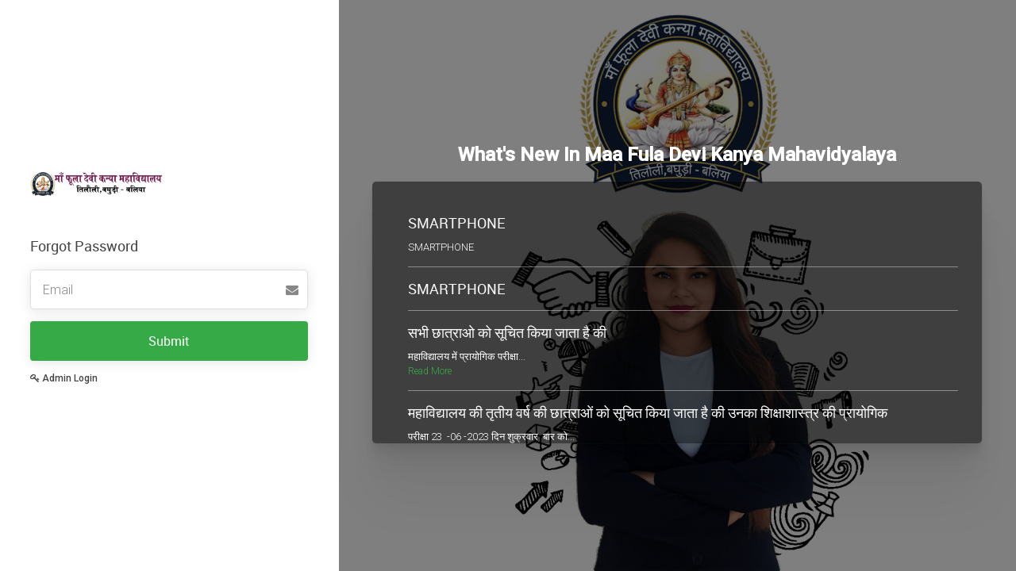

--- FILE ---
content_type: text/html; charset=UTF-8
request_url: https://maafuladevicollege.com/site/forgotpassword
body_size: 2066
content:
<!DOCTYPE html>
<html lang="en">
    <head>
        <meta charset="utf-8">
        <meta http-equiv="X-UA-Compatible" content="IE=edge">
        <meta name="viewport" content="width=device-width, initial-scale=1">
        <meta name="theme-color" content="#424242" />
        <title>Maa Fula Devi Kanya Mahavidyalaya</title>
        <!--favican-->
        <link href="https://maafuladevicollege.com/uploads/school_content/admin_small_logo/" rel="shortcut icon" type="image/x-icon">
        <!-- CSS -->
        <link rel="stylesheet" href="https://fonts.googleapis.com/css?family=Roboto:400,100,300,500">
        <link rel="stylesheet" href="https://maafuladevicollege.com/backend/usertemplate/assets/bootstrap/css/bootstrap.min.css">
        <link rel="stylesheet" href="https://maafuladevicollege.com/backend/usertemplate/assets/font-awesome/css/font-awesome.min.css">
        <link rel="stylesheet" href="https://maafuladevicollege.com/backend/usertemplate/assets/css/form-elements.css">
        <link rel="stylesheet" href="https://maafuladevicollege.com/backend/usertemplate/assets/css/style.css">
        <style type="text/css">
            .nopadding {border-right: 0px solid #ddd;}
        </style>
    </head>
    <body>
        <!-- Top content -->
        <div class="top-content">
            <div class="inner-bg w-xs-100">
                <div class="container-fluid">
                    <div class="row">
                        <div class="bgoffsetbg">
                            <div class="col-lg-4 col-md-4 col-sm-12 nopadding">
                                <div class="loginbg">
                                    <div class="form-top">
                                        <div class="form-top-left logowidth">                                            
                                            <img src="https://maafuladevicollege.com/uploads/school_content/admin_logo/1715084049-2090367903663a1b1128f9c!290.jpg" /> 
                                        </div>
                                    </div>

                                    <div class="form-bottom">
                                        <h3 class="font-white bolds">Forgot Password</h3>
                                                                                <form action="https://maafuladevicollege.com/site/forgotpassword" method="post">
<input type='hidden' name='ci_csrf_token' value=''/>                                            <div class="form-group has-feedback">
                                                <label class="sr-only" for="form-username">Email</label>
                                                <input type="text" name="email" placeholder="Email" class="form-username form-control" id="form-username">
                                                <span class="fa fa-envelope form-control-feedback"></span>
                                                <span class="text-danger"></span>
                                            </div>
                                            <button type="submit" class="btn">Submit</button>
                                        </form>
                                        <a href="https://maafuladevicollege.com/site/login" class="forgot"><i class="fa fa-key"></i> Admin Login</a>
                                    </div>
                                </div>
                            
                        </div>
                        
                        <div class="col-lg-8 col-md-8 col-sm-12 nopadding-2">
                                   <div class="d-flex align-items-center text-wrap flex-column justify-content-center bg-position-sm-left bg-position-lg-center" style="background: url('https://maafuladevicollege.com/uploads/school_content/login_image/1715084228-1665822390663a1bc4dcb2c!admin_logo.jpg') no-repeat; background-size:cover">  
                                    <div class=" bg-shadow-remove ">
                                                                       
                                    <h3 class="h3">What's New In Maa Fula Devi Kanya Mahavidyalaya   </h3>
                                    <div class="loginright mCustomScrollbar">
                                        <div class="messages"> 

                                                                                            <h4>SMARTPHONE</h4>

                                                <p>SMARTPHONE</p>
                                                <div class="logdivider"></div>
                                                                                                <h4>SMARTPHONE</h4>

                                                <p></p>
                                                <div class="logdivider"></div>
                                                                                                <h4>सभी छात्राओ को सूचित किया जाता है की</h4>

                                                <p>महाविद्यालय&nbsp;में प्रायोगिक परीक्षा... <a class=more href="https://maafuladevicollege.com/read/सभ-छतरओ-क-सचत-कय-जत-ह-क" target="_blank">Read More  </a></p>
                                                <div class="logdivider"></div>
                                                                                                <h4>महाविद्यालय की तृतीय वर्ष की छात्राओं को सूचित किया जाता है की उनका शिक्षाशास्त्र  की प्रायोगिक</h4>

                                                <p>परीक्षा 23&nbsp; -06 -2023 दिन शुक्रवार&nbsp; बार को... <a class=more href="https://maafuladevicollege.com/read/महवदयलय-क-ततय-वरष-क-छतरओ-क-सचत-कय-जत-ह-क-उनक-शकषशसतर-क-परयगक" target="_blank">Read More  </a></p>
                                                <div class="logdivider"></div>
                                                                                                <h4>महाविद्यालय की तृतीय वर्ष की छात्राओं को सूचित किया जाता है की उनका गृहविज्ञान की प्रायोगिक</h4>

                                                <p>परीक्षा 22 -06 -2023 दिन बृहस्पति वार को 8 बजे... <a class=more href="https://maafuladevicollege.com/read/महवदयलय-क-ततय-वरष-क-छतरओ-क-सचत-कय-जत-ह-क-उनक-गहवजञन-क-परयगक" target="_blank">Read More  </a></p>
                                                <div class="logdivider"></div>
                                                                                        </div>  
                                    </div>
                                                                      </div>  
                                  </div>  
                        </div><!--./col-lg-6-->   
                     </div>  
                    </div>
                </div>
            </div>
        </div>
        <!-- Javascript -->
        <script src="https://maafuladevicollege.com/backend/usertemplate/assets/js/jquery-1.11.1.min.js"></script>
        <script src="https://maafuladevicollege.com/backend/usertemplate/assets/bootstrap/js/bootstrap.min.js"></script>
        <script src="https://maafuladevicollege.com/backend/usertemplate/assets/js/jquery.backstretch.min.js"></script>
        
    </body>
</html>
<script type="text/javascript">
    $(document).ready(function () {

        $('.login-form input[type="text"], .login-form input[type="password"], .login-form textarea').on('focus', function () {
            $(this).removeClass('input-error');
        });
        $('.login-form').on('submit', function (e) {
            $(this).find('input[type="text"], input[type="password"], textarea').each(function () {
                if ($(this).val() == "") {
                    e.preventDefault();
                    $(this).addClass('input-error');
                } else {
                    $(this).removeClass('input-error');
                }
            });
        });
    });
</script>

--- FILE ---
content_type: text/css
request_url: https://maafuladevicollege.com/backend/usertemplate/assets/css/style.css
body_size: 2385
content:
@font-face {
    font-family: 'Roboto';
    src: url('../font-awesome/fonts/roboto-regular-webfont.eot');
    src: url('../font-awesome/fonts/roboto-regular-webfont.eot?#iefix') format('embedded-opentype'),
         url('../font-awesome/fonts/roboto-regular-webfont.woff2') format('woff2'),
         url('../font-awesome/fonts/roboto-regular-webfont.woff') format('woff'),
         url('../font-awesome/fonts/roboto-regular-webfont.ttf') format('truetype'),
         url('../font-awesome/fonts/roboto-regular-webfont.svg#robotoregular') format('svg');
    font-style: normal;
}
body {
    font-family: 'Roboto', sans-serif;
    font-size: 16px;
    font-weight: 300;
    color: #888;
    line-height: normal;
    text-align: center;
}

body{
    height: 100vh; width:100%;
}
.bgoffsetbg{
    display: flex;
    justify-content: center;
    align-items: center;
}

.form-control-feedback {
    position: absolute;
    top: 0;
    right: 0;
    z-index: 2;
    display: block;
    width: 40px;
    height: 50px;
    line-height: 50px;
    text-align: center;
    pointer-events: none;
}
strong { font-weight: 500;}
a, a:hover, a:focus {
    color: #de995e; outline: none;
    text-decoration: none;
    -o-transition: all .3s; -moz-transition: all .3s; 
    -webkit-transition: all .3s; 
    -ms-transition: all .3s; transition: all .3s;
}

h1, h2 {
    margin-top: 10px;
    font-size: 38px;
    font-weight: 100;
    color: #555;
    line-height: 50px;
}

h3 {
    font-size: 22px;
    font-weight: 300;
    color: #555;
    line-height: 30px;
}

img { max-width: 100%;}
::-moz-selection {background: #de995e; color: #fff; text-shadow: none;}
::selection { background: #de995e; color: #fff; text-shadow: none;}
.btn-link-1 {
    display: inline-block;
    height: 50px;
    margin: 5px;
    padding: 16px 20px 0 20px;
    background: #de995e;
    font-size: 16px;
    font-weight: 300;
    line-height: 16px;
    color: #fff;
    -moz-border-radius: 4px; -webkit-border-radius: 4px; border-radius: 4px;
}
.btn-link-1:hover, .btn-link-1:focus, .btn-link-1:active { outline: 0; opacity: 0.6; color: #fff; }
.btn-link-1.btn-link-1-facebook { background: #4862a3; }
.btn-link-1.btn-link-1-twitter { background: #55acee; }
.btn-link-1.btn-link-1-google-plus { background: #dd4b39; }
.btn-link-1 i {
    padding-right: 5px;
    vertical-align: middle;
    font-size: 20px;
    line-height: 20px;
}

.btn-link-2 {
    display: inline-block;
    height: 50px;
    margin: 5px;
    padding: 15px 20px 0 20px;
    background: rgba(0, 0, 0, 0.3);
    border: 1px solid #fff;
    font-size: 16px;
    font-weight: 300;
    line-height: 16px;
    color: #fff;
    -moz-border-radius: 4px; -webkit-border-radius: 4px; border-radius: 4px;
}
.btn-link-2:hover, .btn-link-2:focus, 
.btn-link-2:active, .btn-link-2:active:focus { outline: 0; opacity: 0.6; background: rgba(0, 0, 0, 0.3); color: #fff; }
.px-2{padding-left: 0.5rem; padding-right: 0.5rem}

.top-content .text {color: #fff;}
.top-content .text h1 { color: #fff; }
.top-content .description {margin: 20px 0 10px 0;}
.top-content .description p { opacity: 0.8; }
.top-content .description a {color: #fff;}
.top-content .description a:hover, 
.top-content .description a:focus { border-bottom: 1px dotted #fff;}
.form-box {margin-top: 25px;}
.form-top {
    overflow: hidden;
    padding: 0 25px 15px 25px;
    background: #fff;
    -moz-border-radius: 4px 4px 0 0; -webkit-border-radius: 4px 4px 0 0; border-radius: 4px 4px 0 0;
    text-align: left;
}
.form-top-left {padding-top: 25px;padding-bottom:8px;}
.form-top-left h3 { margin-top: 0; }
.form-top-right {
    float: left;
    width: 25%;
    padding-top: 15px;
    font-size: 50px;
    color: #ddd;
    text-align: right;
}

.form-bottom {
    padding: 25px 25px 30px 25px;
    background: #eee;
    -moz-border-radius: 0 0 4px 4px; -webkit-border-radius: 0 0 4px 4px; border-radius: 0 0 4px 4px;
    text-align: left;
}

.form-bottom form textarea {height: 100px;}
.form-bottom form button.btn {
    width: 100%;
    box-shadow: 0px 2px 15px rgb(0 0 0 / 10%);
}

.form-bottom form .input-error {border-color: #de995e;}
.social-login {margin-top: 35px;}
.social-login h3 {color: #fff;}
.social-login-buttons {margin-top: 25px;}
a.forgot {
    color: #444;
    text-decoration: none;
    font-size: 12px;
    padding-top: 10px;
    padding-bottom: 10px;
    font-weight: 500;
    margin-top: 5px;
}
a.forgot:hover{color: #444;text-decoration:underline;}
  .nopadding{padding-left: 0;padding-right: 0;}

@media (max-width: 767px) {
    .bgoffsetbg{flex-direction: column; display: block;}
}

@media (max-width: 415px) {
    h1, h2 { font-size: 32px; }
}
a.forgot{display:inline-block;}
a.forgot,
button.btn{overflow: hidden; position: relative;}
a.forgot:active:after,
button.btn:active:after{
    transform: scale(0,0);
    opacity: .2;
    transition: 0s;}
a.forgot:after,   
button.btn:after{
    content: "";
    display: block;
    position: absolute;
    width: 100%;
    height: 100%;
    top: 0;
    left: 0;
    pointer-events: none;
    background-image: radial-gradient(circle, #fff 10%, transparent 10.01%);
    background-repeat: no-repeat;
    background-position: 50%;
    transform: scale(10, 10);
    opacity: 0;
    transition: transform .5s, opacity 2s;
    transform-origin: 50%;
    pointer-events: none;
}

.separatline{
    background:rgba(221, 221, 221, 0.33);
    margin-left: 30px;
    width: 1px;height: 450px;
}
 .bgwhite{ 
    background: #e4e5e7;
    box-shadow: 0px 2px 10px rgba(0, 0, 0, 0.5);
    overflow: auto;
    border-radius: 6px;
}
.llpb20{padding-bottom: 20px;}
.around40{padding: 40px;}
.formbottom2{text-align: left;border: 1px solid #e4e4e4;}
 button.btn:hover {opacity: 100 !important; color: #fff;background: #424242;}
.form-top2 {text-align: left;}
.img2{width: 100%}
.spacingmb30{margin-bottom: 30px;}
.borderR{border-right: 1px solid rgba(66, 66, 66, 0.16);padding: 0px 40px;}
input[type="text"], 
input[type="password"], 
textarea, textarea.form-control {
    height: 50px;
    border: 1px solid #dfdfdf !important;
    background: transparent;
    border-radius: 4px;
    padding-left: 1.5rem;
    box-shadow: 0px 2px 15px rgb(0 0 0 / 10%);
}
input[type="text"]:focus, 
input[type="password"]:focus, 
textarea:focus, 
textarea.form-control:focus {border: 1px solid #35aa47 !important;}
button.btn {height: 50px;line-height: 50px;}
.ispace{ padding-right:3px;}
.form-top {background: transparent;}
.has-feedback:focus .fa-envelope:before{color: #35aa47;}
.form-bottom{background:transparent;}
.font-white{color: #444;font-size: 18px;margin-top: 0;font-weight: 400;margin-bottom: 15px;}
.login390{min-height: 390px;}

@media(min-width: 768px){
  .loginbg{ max-width: 400px;margin: 0 auto;}  
}

@media(min-width:320px) and (max-width:375px){
    .ispace {padding-right: 0px; display: block;}
}
.top-content{}
/*safari Browser*/
@media screen and (-webkit-min-device-pixel-ratio: 0) {
  ::i-block-chrome, .top-content{display: block;}
  ::i-block-chrome, .inner-bg {padding: 70px 0 100px 0;}
}
/*End safari Browser*/
.loginright{ 
    text-align: left;
    color: #fff;
    overflow: auto;
    position: relative;
    max-height: 350px;
    height: 330px;
    -webkit-box-sizing: border-box;
    -moz-box-sizing: border-box;
    box-sizing: border-box;
    background: rgb(0 0 0 / 50%);
    padding: 3rem;
    border-radius: 0.5rem;
    box-shadow: 0 0 0 1px rgb(53 72 91 / 7%), 
                0 2px 2px rgb(0 0 0 / 1%), 
                0 4px 4px rgb(0 0 0 / 2%), 
                0 10px 8px rgb(0 0 0 / 3%), 
                0 15px 15px rgb(0 0 0 / 3%), 
                0 30px 30px rgb(0 0 0 / 4%), 
                0 70px 65px rgb(0 0 0 / 5%);
}   

.h3 {
    color: #fff;
    text-align: center;
    line-height: normal;
    font-weight: 700;
    margin-bottom: 2rem;
}

.loginright h3 {
    font-size: 22px;
    color: #fff;
    margin-top:0px;
    line-height: normal;
    font-weight: 500;
    padding-bottom: 10px;
}
.loginright h4{font-weight: normal; line-height: normal;}
.loginright p{line-height:18px; font-size: 13px; word-break: break-all;}     
.slimScrollBar {
    background: none repeat scroll 0 0 #6b58cd !important;
    border-radius: 0;
    display: none;
    height: 390px;
    position: absolute;
    width: 10px!important;
    z-index: 99;
}
.more{display: block;}     
a.more {text-decoration: none;color: #35aa47;font-size: 12px;}
a.more:hover{color: #0084B4;text-decoration: none;}
.logdivider{background:rgba(255, 255, 255, 0.40); clear: both; width: 100%; height: 1px;margin: 15px 0 15px;}
.loginbg .text-danger{color: #ff0500; font-size: 13px;}
.loginbg span p{margin-bottom: 0;margin-top: 10px;}
.lineh30{line-height: 30px;}
.logowidth{}
.logowidth img{width:auto; height: 30px;}  
.loginbg .alert-danger{margin-bottom: 15px;padding: 6px 20px; font-size: 13px;}
.catpcha{cursor:pointer; padding-left: 10px;}
#captcha_image img{border-radius: 8px;}
@media(max-width:767px){
  .separatline {margin-left: 0;width: 100%;height: 2px;margin: 35px auto 0px auto;}
  .w-xs-100{width: 100%;}
  .bg-position-sm-left{background-position: center center !important;}
}
@media(min-width: 768px){
    .bg-position-lg-center{background-position: top center !important;}
}
.checked-list-box li a,
.checked-list-box li a{color: #23527c;font-size: 13px;}
.checked-list-box li a i,
.checked-list-box li a i{padding-left: 0.5rem;color: #000;}
.checked-list-box li img,
.checked-list-box li img{height: 20px; vertical-align: sub;}

.nopadding-2 {
    padding: 0 !important;
    margin: 0 !important;
}

.text-wrap {
    position: relative;
    height: 100vh;
    z-index: 0;
    box-sizing: border-box;
    color: #fff;
    width: 100%;
    display: flex;
    flex-direction: column;
    justify-content: center;
    align-items: center;
    background-color: #3a5061;
}

.text-wrap:after {
    content: '';
    position: absolute;
    top: 0;
    left: 0;
    width: 100%;
    height: 100%;
    z-index: -1;
}
.align-items-center {
    -ms-flex-align: center!important;
    align-items: center!important;
}
.d-flex {
    display: -ms-flexbox!important;
    display: flex!important;
}
.flex-column {flex-direction: column!important;}
.justify-content-center{justify-content: center;}
.messages {padding-left: 15px;}
.bg-shadow-remove{width:90%;}
.bg-shadow-remove:after{ 
    content: '';
    position: absolute;
    top: 0;
    left: 0;
    background: rgb(0 0 0 / 50%);
    width: 100%;
    height: 100%;
    z-index: -1;
}
.ptt10{padding-top: 10px;}
.pb10{padding-bottom: 10px;}
.top-content2 {
    width: 100%;
    min-height: 100vh;
    padding-bottom: 50px;
    display: flex;
    flex-wrap: wrap;
    justify-content: center;
    align-items: center;
}
.shadow_bg {
    background: #fff;
    box-shadow: 0px 0px 12px rgb(0 0 0 / 29%);
    overflow: hidden;
    border-radius: 4px;
    padding: 1rem;
}
 .mCSB_scrollTools .mCSB_dragger .mCSB_dragger_bar 
 {
        background: rgb(53, 170, 71) !important;
 } 

 .bgoffsetbgno{background: transparent; border-right:0 !important; box-shadow: 0px 0px 12px rgba(0, 0, 0, 0.29); border-radius: 4px;}